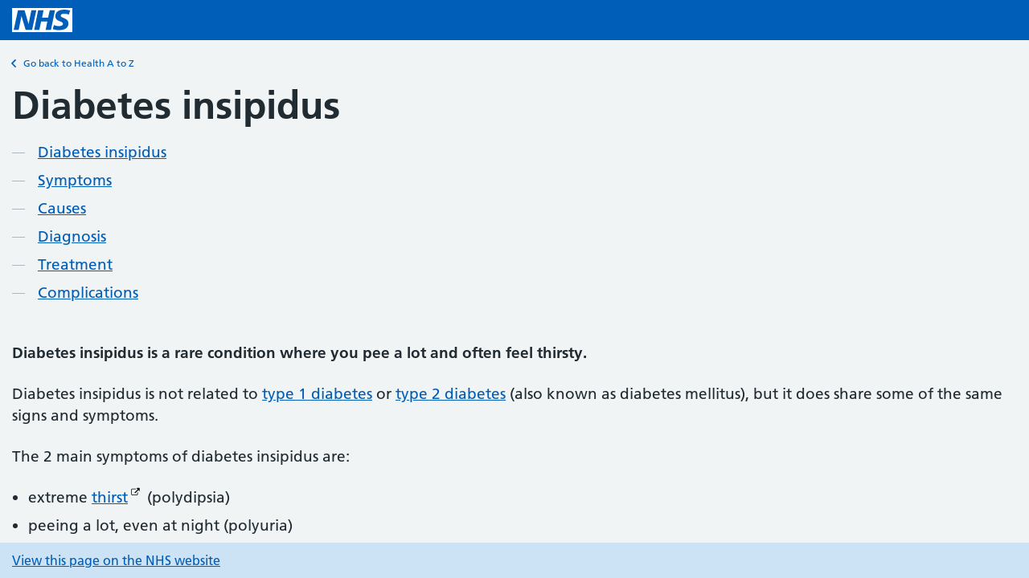

--- FILE ---
content_type: text/html; charset=utf-8
request_url: https://developer.api.nhs.uk/widgets/condition/?condition=/conditions/diabetes-insipidus/
body_size: 4024
content:
<!doctype html>
<html lang="en" class="nhsuk-widget-html nhsuk-widget-html--health-a-to-z">
	<head>
		<meta charset="utf-8">
		<meta name="viewport" content="width=device-width,minimum-scale=1">
    <meta name="robots" content="noindex">
		<title>NHS.UK widget</title>
    <link rel="stylesheet" href="/widgets.css">
    <link rel="icon" sizes="192x192" href="/images/favicons/favicon-192x192.png">
    <link rel="shortcut icon" href="/images/favicons/favicon.ico" type="image/x-icon">
	</head>
  <body class="nhsuk-widget-body  nhsuk-widget-body--health-a-to-z-widget">
    <header id="header" class="nhsuk-widget-header">
      <a class="nhsuk-widget-header__link" href="https://www.nhs.uk" target="_blank" aria-label="NHS homepage">
        <svg class="nhsuk-widget-logo" xmlns="http://www.w3.org/2000/svg" role="presentation" viewBox="0 0 40 16">
          <path fill="#fff" d="M0 0h40v16H0z"></path>
          <path fill="#005eb8" d="M3.9 1.5h4.4l2.6 9h.1l1.8-9h3.3l-2.8 13H9l-2.7-9h-.1l-1.8 9H1.1M17.3 1.5h3.6l-1 4.9h4L25 1.5h3.5l-2.7 13h-3.5l1.1-5.6h-4.1l-1.2 5.6h-3.4M37.7 4.4c-.7-.3-1.6-.6-2.9-.6-1.4 0-2.5.2-2.5 1.3 0 1.8 5.1 1.2 5.1 5.1 0 3.6-3.3 4.5-6.4 4.5-1.3 0-2.9-.3-4-.7l.8-2.7c.7.4 2.1.7 3.2.7s2.8-.2 2.8-1.5c0-2.1-5.1-1.3-5.1-5 0-3.4 2.9-4.4 5.8-4.4 1.6 0 3.1.2 4 .6"></path>
        </svg>
      </a>
    </header>
    <main class="nhsuk-widget-render nhsuk-widget-main nhsuk-widget-main--health-a-to-z-widget">
      
  <div class="nhsuk-widget-back-link">
    <a class="nhsuk-widget-back-link__link" id="nhsuk-widget-back-link__link" href="/widgets/conditions">
      <svg class="nhsuk-widget-icon__chevron-left" xmlns="http://www.w3.org/2000/svg" viewBox="0 0 24 24" aria-hidden="true">
        <path d="M8.5 12c0-.3.1-.5.3-.7l5-5c.4-.4 1-.4 1.4 0s.4 1 0 1.4L10.9 12l4.3 4.3c.4.4.4 1 0 1.4s-1 .4-1.4 0l-5-5c-.2-.2-.3-.4-.3-.7z"></path>
      </svg>
      Go back to Health A to Z</a>
  </div>
  <h1 class="nhsuk-widget-h1">Diabetes insipidus</h1>
  <div class="nhsuk-widget-condition">
    
      
        
        
          
            
            
              <nav class='nhsuk-contents-list' role='navigation' aria-label='Pages in this guide'> 
    <h2 class='nhsuk-u-visually-hidden'>Contents</h2> 
    <ol class='nhsuk-contents-list__list'> 
           
            <li class='nhsuk-contents-list__item'> 
                <a class="nhsuk-contents-list__link" href="https://developer.api.nhs.uk/widgets/condition/?condition=/conditions/diabetes-insipidus/">Diabetes insipidus</a>
            </li>
           
            <li class='nhsuk-contents-list__item'> 
                <a class="nhsuk-contents-list__link" href="https://developer.api.nhs.uk/widgets/condition/?condition=/conditions/diabetes-insipidus/symptoms/">Symptoms</a>
            </li>
           
            <li class='nhsuk-contents-list__item'> 
                <a class="nhsuk-contents-list__link" href="https://developer.api.nhs.uk/widgets/condition/?condition=/conditions/diabetes-insipidus/causes/">Causes</a>
            </li>
           
            <li class='nhsuk-contents-list__item'> 
                <a class="nhsuk-contents-list__link" href="https://developer.api.nhs.uk/widgets/condition/?condition=/conditions/diabetes-insipidus/diagnosis/">Diagnosis</a>
            </li>
           
            <li class='nhsuk-contents-list__item'> 
                <a class="nhsuk-contents-list__link" href="https://developer.api.nhs.uk/widgets/condition/?condition=/conditions/diabetes-insipidus/treatment/">Treatment</a>
            </li>
           
            <li class='nhsuk-contents-list__item'> 
                <a class="nhsuk-contents-list__link" href="https://developer.api.nhs.uk/widgets/condition/?condition=/conditions/diabetes-insipidus/complications/">Complications</a>
            </li>
        
    </ol> 
</nav>
            
          
        
      
        
        
          
            
            
              <p><b>Diabetes insipidus is a rare condition where you pee a lot and often feel thirsty.</b></p><p>Diabetes insipidus is not related to <a href="https://developer.api.nhs.uk/widgets/condition/?condition=/conditions/type-1-diabetes/">type 1 diabetes</a> or <a href="https://developer.api.nhs.uk/widgets/condition/?condition=/conditions/type-2-diabetes/">type 2 diabetes</a> (also known as diabetes mellitus), but it does share some of the same signs and symptoms.</p><p>The 2 main symptoms of diabetes insipidus are:</p><ul><li>extreme <a target='_blank' href="https://www.nhs.uk/symptoms/thirst/">thirst</a> (polydipsia)</li><li>peeing a lot, even at night (polyuria)</li></ul><p>In very severe cases of diabetes insipidus, a person can pee up to 20 litres of urine in a day.</p><p><a href="https://developer.api.nhs.uk/widgets/condition/?condition=/conditions/diabetes-insipidus/symptoms/">Find out more about the symptoms of diabetes insipidus</a></p>
            
          
        
      
        
          <h2 class="nhsuk-widget-h2">When to seek medical advice</h2>
        
        
          
            
            
              <p>You should always see your GP if you're feeling thirsty all the time.</p><p>Although it may not be diabetes insipidus, it should be investigated.</p><p>Also see your GP if you're:</p><ul><li>peeing more than normal – most healthy adults pass urine 4 to 7 times in a 24-hour period</li><li>needing to pee small amounts at frequent intervals – sometimes this can occur along with the feeling that you need to pee immediately</li></ul><p>Children tend to pee more frequently because they have smaller bladders.</p><p>But seek medical advice if your child pees more than 10 times a day.</p><p>Your GP will be able to carry out a number of tests to help determine what's causing the problem.</p><p><a href="https://developer.api.nhs.uk/widgets/condition/?condition=/conditions/diabetes-insipidus/diagnosis/">Find out more about diagnosing diabetes insipidus</a></p>
            
          
        
      
        
          <h2 class="nhsuk-widget-h2">What causes diabetes insipidus</h2>
        
        
          
            
            
              <p>Diabetes insipidus is caused by problems with a hormone called arginine vasopressin (AVP), also called antidiuretic hormone (ADH).</p><p>AVP plays a key role in regulating the amount of fluid in the body.</p><p>It's produced by specialist nerve cells in a part of the brain known as the hypothalamus.</p><p>AVP passes from the hypothalamus to the pituitary gland, where it's stored until needed.</p><p>The pituitary gland releases AVP when the amount of water in the body becomes too low. </p><p>It helps retain water in the body by reducing the amount of water lost through the kidneys, making the kidneys produce more concentrated urine.</p><p>In most cases of diabetes insipidus, the lack of production of AVP means the kidneys cannot make enough concentrated urine and too much water is passed from the body. This is called AVP deficiency (previously called cranial diabetes insipidus).</p><p>In rare cases, the kidneys do not respond to AVP. This causes a specific form of diabetes insipidus called AVP resistance (formerly nephrogenic diabetes insipidus).</p><p>People feel thirsty as the body tries to compensate for the increased loss of water by increasing the amount of water taken in.</p><p><a href="https://developer.api.nhs.uk/widgets/condition/?condition=/conditions/diabetes-insipidus/causes/">Find out more about the causes of diabetes insipidus</a></p>
            
          
        
      
        
          <h2 class="nhsuk-widget-h2">Who's affected by diabetes insipidus</h2>
        
        
          
            
            
              <p>Diabetes insipidus affects about 1 in 25,000 people in the general population.</p><p>Adults are more likely to develop the condition, but it can occur at any age.</p><p>In rarer cases, diabetes insipidus can develop during pregnancy, known as gestational diabetes insipidus.</p>
            
          
        
      
        
          <h2 class="nhsuk-widget-h2">Types of diabetes insipidus</h2>
        
        
          
            
            
              <p>There are 2 main types of diabetes insipidus:</p><ul><li>AVP deficiency (formerly cranial diabetes insipidus)</li><li>AVP resistance (formerly nephrogenic diabetes insipidus)</li></ul><h3>Arginine vasopressin deficiency (AVP-D)</h3><p>Arginine vasopressin deficiency (AVP-D) occurs when there's not enough AVP in the body to regulate urine production.</p><p>AVP-D is the most common type of diabetes insipidus.</p><p>It can be caused by damage to the hypothalamus or pituitary gland – for example, after an infection, operation, brain tumour or head injury.</p><p>In about 1 in 3 cases of AVP-D there's no obvious reason why the hypothalamus stops making enough AVP.</p><h3>Arginine vasopressin resistance (AVP-R)</h3><p>Arginine vasopressin resistance (AVP-R) occurs when there's enough AVP in the body but the kidneys fail to respond to it.</p><p>It can be caused by kidney damage or, in some cases, inherited as a problem on its own.</p><p>Some medications, particularly lithium (used to help stabilise mood in some people with specific mental health conditions, such as bipolar disorder), can cause AVP-R.</p>
            
          
        
      
        
          <h2 class="nhsuk-widget-h2">Treating diabetes insipidus</h2>
        
        
          
            
            
              <p>Treatment is not always needed for mild cases of AVP-D.</p><p>You just need to increase the amount of water you drink to compensate for the fluid lost through urination.</p><p>If necessary, a medication called desmopressin can be used to replicate the functions of AVP.</p><p>AVP-R is often treated with medications called thiazide diuretics, which reduce the amount of urine the kidneys produce.</p><p><a href="https://developer.api.nhs.uk/widgets/condition/?condition=/conditions/diabetes-insipidus/treatment/">Find out more about treating diabetes insipidus</a></p>
            
          
        
      
        
          <h2 class="nhsuk-widget-h2">Complications</h2>
        
        
          
            
            
              <p>As diabetes insipidus increases water loss in the urine, the amount of water in the body can become low. This is known as <a href="https://developer.api.nhs.uk/widgets/condition/?condition=/conditions/dehydration/">dehydration</a>.</p><p>Rehydration with water can be used to treat mild dehydration. Severe dehydration will need to be treated in hospital.</p><p><a href="https://developer.api.nhs.uk/widgets/condition/?condition=/conditions/diabetes-insipidus/complications/">Find out more about the complications of diabetes insipidus</a></p>
            
          
        
      
        
        
          
            
            
              

<div>
    <p class="nhsuk-body-s nhsuk-u-margin-top-7 nhsuk-u-secondary-text-color">
      Page last reviewed: 13 October 2022
      <br>
      Next review due: 13 October 2025
    </p>
</div>

            
          
        
      
    
  </div>

  <script>
    const internalHostnames = [
      'localhost',
      'api-authentication-manager.nhswebsite-dev.nhs.uk',
      'api-authentication-manager.nhswebsite-staging.nhs.uk',
      'developer.api.nhs.uk',
      'api.nhs.uk',
      'www.nhs.uk',
    ]
    const conditionPathStartExceptions = [
      'baby',
      'contraception',
      'cosmetic-procedures',
      'dementia',
      'end-of-life-care',
      'nhs-fitness-studio',
      'nhs-health-check',
      'social-care-and-support-guide',
      'vaccinations',
    ]
    const anchors = document.querySelectorAll('main.nhsuk-widget-main a')
    anchors.forEach(function (el) {
      const href = el.getAttribute('href')
      if (href) {
        try {
          // Links with hostnames
          const urlObject = new URL(href)
          const hostname = urlObject.hostname.toLowerCase()
          if (!internalHostnames.includes(hostname)) {
            el.setAttribute('target', '_blank')
            el.setAttribute('aria-label', `${el.innerText} (Opens in new window)`)
            el.classList.add('external-link')
          } else if (hostname === 'api.nhs.uk' || hostname === 'www.nhs.uk') {
            if (urlObject.pathname.startsWith('/conditions/')) {
              el.removeAttribute('target')
              el.setAttribute('href', `/widgets/condition/?condition=${decodeURIComponent(urlObject.pathname)}`)
            } else {
              let newHref = href.replace('api.nhs.uk', 'www.nhs.uk')
              el.setAttribute('href', newHref)
              el.setAttribute('target', '_blank')
              el.setAttribute('aria-label', `${el.innerText} (Opens in new window)`)
              el.classList.add('external-link')
            }
          } else {
            const searchParams = urlObject.searchParams
            const conditionSearchParam = searchParams.get('condition')
            const conditionPathStart = conditionSearchParam.split('/').filter(item => item).splice(1, 1).toString()
            if (!conditionSearchParam.startsWith('/conditions/') || conditionPathStartExceptions.includes(conditionPathStart)) {
              // Content not suitable for the Health A to Z widget, so force opening in a new tab
              let newHref = `https://www.nhs.uk${conditionSearchParam}`
              newHref = newHref.replace('https://api.nhs.uk', '')
              el.setAttribute('href', newHref)
              el.setAttribute('target', '_blank')
              el.setAttribute('aria-label', `${el.innerText} (Opens in new window)`)
              el.classList.add('external-link')
            }
          }
        }
        catch(error) {
          // Links without hostnames
          if (href) {
            if (href.startsWith('/conditions/')) {
              el.setAttribute('href', `/widgets/condition/?condition=${decodeURIComponent(href)}`)
            } else if (!href.startsWith('/widgets/') && href !== '#') {
              el.setAttribute('href', `https://www.nhs.uk${href}`)
              el.setAttribute('target', '_blank')
              el.setAttribute('aria-label', `${el.innerHTML} (Opens in new window)`)
              el.classList.add('external-link')
            }
          }
        }
      } else {
        // If no href attribute, unwrap the anchor element
        const parent = el.parentNode
        while (el.firstChild) parent.insertBefore(el.firstChild, el)
        parent.removeChild(el)
      }
    });
  </script>


    </main>
    <footer class="nhsuk-widget-footer nhsuk-widget-footer--health-a-to-z-widget">
      
  <a href="https://www.nhs.uk/conditions/diabetes-insipidus/" target="_blank">View this page on the NHS website</a>

    </footer>

    <!-- Scripts -->
    <script src="/jquery-3.6.0.min.js"></script>
    <script src="/listjs-2-3-1.min.js"></script>
    <script src="/heath-a-to-z-widget.min.js"></script>
	</body>
</html>


--- FILE ---
content_type: application/javascript; charset=UTF-8
request_url: https://developer.api.nhs.uk/heath-a-to-z-widget.min.js
body_size: 501
content:
!function(e){var t={};function r(n){if(t[n])return t[n].exports;var i=t[n]={i:n,l:!1,exports:{}};return e[n].call(i.exports,i,i.exports,r),i.l=!0,i.exports}r.m=e,r.c=t,r.d=function(e,t,n){r.o(e,t)||Object.defineProperty(e,t,{enumerable:!0,get:n})},r.r=function(e){"undefined"!=typeof Symbol&&Symbol.toStringTag&&Object.defineProperty(e,Symbol.toStringTag,{value:"Module"}),Object.defineProperty(e,"__esModule",{value:!0})},r.t=function(e,t){if(1&t&&(e=r(e)),8&t)return e;if(4&t&&"object"==typeof e&&e&&e.__esModule)return e;var n=Object.create(null);if(r.r(n),Object.defineProperty(n,"default",{enumerable:!0,value:e}),2&t&&"string"!=typeof e)for(var i in e)r.d(n,i,function(t){return e[t]}.bind(null,i));return n},r.n=function(e){var t=e&&e.__esModule?function(){return e.default}:function(){return e};return r.d(t,"a",t),t},r.o=function(e,t){return Object.prototype.hasOwnProperty.call(e,t)},r.p="",r(r.s=0)}([function(e,t){$((function(){$(".no-results-message").hide();var e=new List("filtered-list-wrapper",{valueNames:["nhsuk-list-panel__link"]});$(".search-input").on("keyup",(function(){""===$(this).val()?($(".default-lists-wrapper").show(),$(".filtered-list-wrapper").hide(),$(".atoz").show()):($(".default-lists-wrapper").hide(),$(".filtered-list-wrapper").show(),$(".atoz").hide(),e.search($(this).val()),0===$("#filtered-list-wrapper ul.nhsuk-list-panel__list").children().length?($(".filtered-list-wrapper").hide(),$(".no-results-message").show()):($(".filtered-list-wrapper").show(),$(".no-results-message").hide()))}))}))}]);